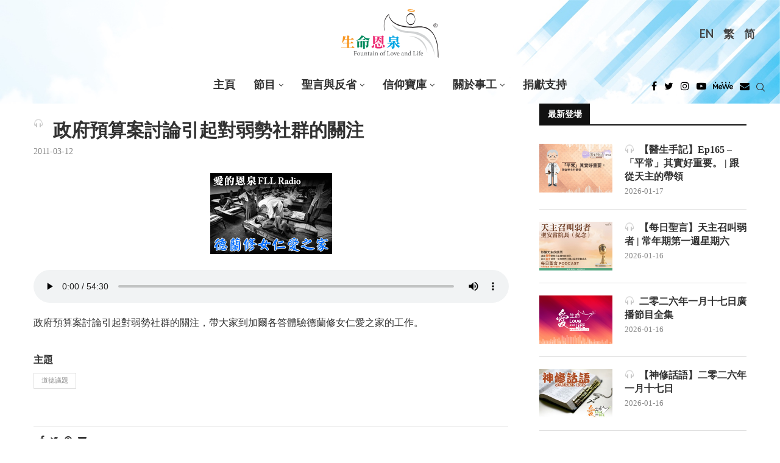

--- FILE ---
content_type: text/css
request_url: https://fll.cc/wp-content/themes/soledad-child/style-js.css
body_size: -68
content:
body.home .penci-image-holder {
	background-size:100% 100%;
}